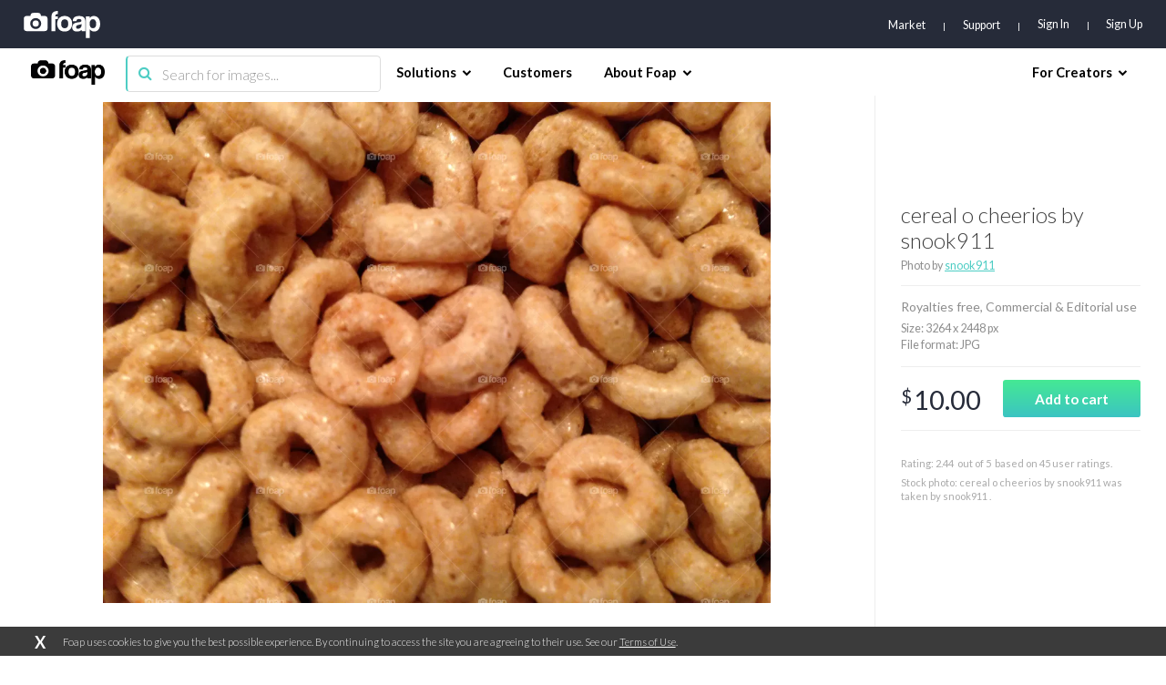

--- FILE ---
content_type: text/html; charset=utf-8
request_url: https://www.google.com/recaptcha/api2/aframe
body_size: 266
content:
<!DOCTYPE HTML><html><head><meta http-equiv="content-type" content="text/html; charset=UTF-8"></head><body><script nonce="1oeFAsgTpXkuHN83NrxUrA">/** Anti-fraud and anti-abuse applications only. See google.com/recaptcha */ try{var clients={'sodar':'https://pagead2.googlesyndication.com/pagead/sodar?'};window.addEventListener("message",function(a){try{if(a.source===window.parent){var b=JSON.parse(a.data);var c=clients[b['id']];if(c){var d=document.createElement('img');d.src=c+b['params']+'&rc='+(localStorage.getItem("rc::a")?sessionStorage.getItem("rc::b"):"");window.document.body.appendChild(d);sessionStorage.setItem("rc::e",parseInt(sessionStorage.getItem("rc::e")||0)+1);localStorage.setItem("rc::h",'1768778876325');}}}catch(b){}});window.parent.postMessage("_grecaptcha_ready", "*");}catch(b){}</script></body></html>